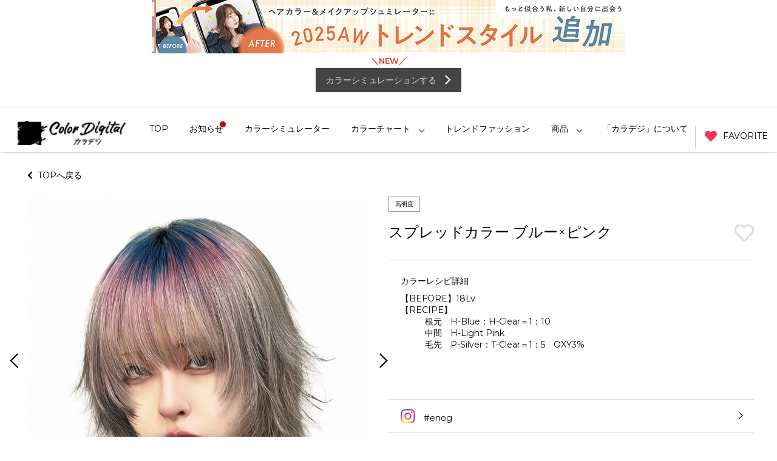

--- FILE ---
content_type: text/html; charset=UTF-8
request_url: https://ordevebrand-digital.com/color/8895
body_size: 32270
content:
<!DOCTYPE html>
<html lang="ja" dir="ltr">
<head>

<!-- ファビコン -->
<link rel="icon" href="https://ordevebrand-digital.com/wp-content/themes/ordervebrand-digital/favicon/favicon.ico">

<!-- スマホ用アイコン -->
<link rel="apple-touch-icon" sizes="180x180" href="https://ordevebrand-digital.com/wp-content/themes/ordervebrand-digital/favicon/sp.png">

<meta charset="utf-8">
<!--[if lte IE 9]>
<script src="js/html5.js" type="text/javascript"></script>
<![endif]-->

<meta name="viewport" content="width=device-width, maximum-scale=1.0, user-scalable=no">
<meta name="format-detection" content="telephone=no">

<title>スプレッドカラー ブルー×ピンク | オルディーブブランド ヘアカラーデジタルサイト「カラデジ」</title>

<link href="https://ordevebrand-digital.com/wp-content/themes/ordervebrand-digital/css/style.css" rel="stylesheet" type="text/css" media="all" />
<link rel="stylesheet" href="https://use.fontawesome.com/releases/v5.6.1/css/all.css">
<link href="https://ordevebrand-digital.com/wp-content/themes/ordervebrand-digital/css/responsive.css?date=20260126082644" rel="stylesheet" type="text/css" media="all" />

<script src="https://code.jquery.com/jquery-2.2.4.min.js"></script>
<script src="https://cdnjs.cloudflare.com/ajax/libs/bodymovin/5.4.2/lottie.js"></script>


<script type="text/javascript">
  $(document).on('click','.fav-wrapper',function() {

    var id = $(this).data('id');

    if ( $(this).hasClass('favorited') ) {
      $(this).removeClass('favorited');
      $(this).find('svg').fadeOut();
      $(this).find('img').fadeOut();

      $.get("https://ordevebrand-digital.com/?action=session&id=" + id );

    } else {

      const anim = lottie.loadAnimation({
        container: document.getElementById('anime' + id ),
        renderer: 'svg',
        loop: false,
        path: 'https://ordevebrand-digital.com/wp-content/themes/ordervebrand-digital/img/data.json'
      });
      anim.play();
      $(this).addClass('favorited');

      $.get("https://ordevebrand-digital.com/?action=session&id=" + id );

    }

  });
</script>

<script src="https://ordevebrand-digital.com/wp-content/themes/ordervebrand-digital/js/common.js" charset="utf-8"></script>
<script src="https://ordevebrand-digital.com/wp-content/themes/ordervebrand-digital/js/owl.carousel.min.js" charset="utf-8"></script>
<link rel="stylesheet" href="https://ordevebrand-digital.com/wp-content/themes/ordervebrand-digital/css/owl.carousel.min.css" type="text/css">
<link rel="stylesheet" href="https://ordevebrand-digital.com/wp-content/themes/ordervebrand-digital/css/owl.theme.default.min.css" type="text/css">
<link rel="stylesheet" href="https://cdnjs.cloudflare.com/ajax/libs/magnific-popup.js/1.1.0/magnific-popup.css" integrity="sha512-WEQNv9d3+sqyHjrqUZobDhFARZDko2wpWdfcpv44lsypsSuMO0kHGd3MQ8rrsBn/Qa39VojphdU6CMkpJUmDVw==" crossorigin="anonymous" referrerpolicy="no-referrer" />
<script src="https://cdnjs.cloudflare.com/ajax/libs/magnific-popup.js/1.1.0/jquery.magnific-popup.js" integrity="sha512-C1zvdb9R55RAkl6xCLTPt+Wmcz6s+ccOvcr6G57lbm8M2fbgn2SUjUJbQ13fEyjuLViwe97uJvwa1EUf4F1Akw==" crossorigin="anonymous" referrerpolicy="no-referrer"></script>
<script>
$(document).ready(function(){
  $("#top_banner_sp").owlCarousel({
    responsive:{
      0:{
          items:1
      },
      600:{
          items:1
      },
      1000:{
          items:1
      }
    },
    dots: false,
    loop: true,
    mouseDrag: false,
    touchDrag: false,
    pullDrag: false,
    singleItem : false,
    autoplay:true,
    autoplayTimeout:3000,
    slideSpeed : 1000,
    navigation: false,
    pagination:false,
    responsiveRefreshRate : 200
  });
});

$(document).ready(function(){
  $("#top_banner_pc").owlCarousel({
    responsive:{
      0:{
          items:1
      },
      600:{
          items:1
      },
      1000:{
          items:1
      }
    },
    dots: false,
    loop: true,
    mouseDrag: false,
    touchDrag: false,
    pullDrag: false,
    singleItem : false,
    autoplay:true,
    autoplayTimeout:3000,
    slideSpeed : 1000,
    navigation: false,
    pagination:false,
    responsiveRefreshRate : 200
  });
});

$(document).ready(function() {
  $('.popup-video').magnificPopup({
    type: 'iframe',
    removalDelay: 200,
  });
});
</script>

<script src="https://ordevebrand-digital.com/wp-content/themes/ordervebrand-digital/js/single-color.js" charset="utf-8"></script>
<script src="https://ordevebrand-digital.com/wp-content/themes/ordervebrand-digital/js/videopopup.js" charset="utf-8"></script>




<link href="https://fonts.googleapis.com/css?family=Montserrat:300,400,600" rel="stylesheet">

<style type="text/css">
  #top_banner_pc {
    width: 780px;
    margin: 0 auto;
  }
  #upside_banner {
    width: 780px;
    margin: 0 auto;
    overflow: hidden;
  }
  header {
    border-top: 1px solid #ccc;
  }
  @media only screen and (max-width: 768px) {
    header {
      border-top: none;
    }

    #top_banner {
      max-width: 100vw;
      overflow:hidden;
    }

    #upside_banner {
      display: none;
    }
  }
</style>


<!-- All in One SEO Pack 2.11 by Michael Torbert of Semper Fi Web Design[600,661] -->
<link rel="canonical" href="https://ordevebrand-digital.com/color/8895" />
<meta property="og:title" content="スプレッドカラー ブルー×ピンク | オルディーブブランド ヘアカラーデジタルサイト「カラデジ」" />
<meta property="og:type" content="article" />
<meta property="og:url" content="https://ordevebrand-digital.com/color/8895" />
<meta property="og:image" content="https://s3-ap-northeast-1.amazonaws.com/milbon/wp-content/uploads/2023/06/13132130/KEY%E5%B8%82%E6%9D%912_1.jpg" />
<meta property="og:site_name" content="オルディーブブランド ヘアカラーデジタルサイト「カラデジ」" />
<meta property="og:description" content="【BEFORE】18Lv 【RECIPE】 根元　H-Blue：H-Clear＝1：10 中間　H-Light Pink 毛先　P-Silver：T-Clear＝1：5　OXY3%" />
<meta property="article:published_time" content="2023-06-19T15:00:47Z" />
<meta property="article:modified_time" content="2023-06-13T06:27:42Z" />
<meta name="twitter:card" content="summary" />
<meta name="twitter:title" content="スプレッドカラー ブルー×ピンク | オルディーブブランド ヘアカラーデジタルサイト「カラデジ」" />
<meta name="twitter:description" content="【BEFORE】18Lv 【RECIPE】 根元　H-Blue：H-Clear＝1：10 中間　H-Light Pink 毛先　P-Silver：T-Clear＝1：5　OXY3%" />
<meta name="twitter:image" content="https://s3-ap-northeast-1.amazonaws.com/milbon/wp-content/uploads/2023/06/13132130/KEY%E5%B8%82%E6%9D%912_1.jpg" />
<meta itemprop="image" content="https://s3-ap-northeast-1.amazonaws.com/milbon/wp-content/uploads/2023/06/13132130/KEY%E5%B8%82%E6%9D%912_1.jpg" />
			<script type="text/javascript" >
				window.ga=window.ga||function(){(ga.q=ga.q||[]).push(arguments)};ga.l=+new Date;
				ga('create', 'UA-114897769-1', 'auto');
				// Plugins
				
				ga('send', 'pageview');
			</script>
			<script async src="https://www.google-analytics.com/analytics.js"></script>
			<!-- /all in one seo pack -->
<link rel='dns-prefetch' href='//s.w.org' />
		<script type="text/javascript">
			window._wpemojiSettings = {"baseUrl":"https:\/\/s.w.org\/images\/core\/emoji\/12.0.0-1\/72x72\/","ext":".png","svgUrl":"https:\/\/s.w.org\/images\/core\/emoji\/12.0.0-1\/svg\/","svgExt":".svg","source":{"concatemoji":"https:\/\/ordevebrand-digital.com\/wp-includes\/js\/wp-emoji-release.min.js?ver=5.2.21"}};
			!function(e,a,t){var n,r,o,i=a.createElement("canvas"),p=i.getContext&&i.getContext("2d");function s(e,t){var a=String.fromCharCode;p.clearRect(0,0,i.width,i.height),p.fillText(a.apply(this,e),0,0);e=i.toDataURL();return p.clearRect(0,0,i.width,i.height),p.fillText(a.apply(this,t),0,0),e===i.toDataURL()}function c(e){var t=a.createElement("script");t.src=e,t.defer=t.type="text/javascript",a.getElementsByTagName("head")[0].appendChild(t)}for(o=Array("flag","emoji"),t.supports={everything:!0,everythingExceptFlag:!0},r=0;r<o.length;r++)t.supports[o[r]]=function(e){if(!p||!p.fillText)return!1;switch(p.textBaseline="top",p.font="600 32px Arial",e){case"flag":return s([55356,56826,55356,56819],[55356,56826,8203,55356,56819])?!1:!s([55356,57332,56128,56423,56128,56418,56128,56421,56128,56430,56128,56423,56128,56447],[55356,57332,8203,56128,56423,8203,56128,56418,8203,56128,56421,8203,56128,56430,8203,56128,56423,8203,56128,56447]);case"emoji":return!s([55357,56424,55356,57342,8205,55358,56605,8205,55357,56424,55356,57340],[55357,56424,55356,57342,8203,55358,56605,8203,55357,56424,55356,57340])}return!1}(o[r]),t.supports.everything=t.supports.everything&&t.supports[o[r]],"flag"!==o[r]&&(t.supports.everythingExceptFlag=t.supports.everythingExceptFlag&&t.supports[o[r]]);t.supports.everythingExceptFlag=t.supports.everythingExceptFlag&&!t.supports.flag,t.DOMReady=!1,t.readyCallback=function(){t.DOMReady=!0},t.supports.everything||(n=function(){t.readyCallback()},a.addEventListener?(a.addEventListener("DOMContentLoaded",n,!1),e.addEventListener("load",n,!1)):(e.attachEvent("onload",n),a.attachEvent("onreadystatechange",function(){"complete"===a.readyState&&t.readyCallback()})),(n=t.source||{}).concatemoji?c(n.concatemoji):n.wpemoji&&n.twemoji&&(c(n.twemoji),c(n.wpemoji)))}(window,document,window._wpemojiSettings);
		</script>
		<style type="text/css">
img.wp-smiley,
img.emoji {
	display: inline !important;
	border: none !important;
	box-shadow: none !important;
	height: 1em !important;
	width: 1em !important;
	margin: 0 .07em !important;
	vertical-align: -0.1em !important;
	background: none !important;
	padding: 0 !important;
}
</style>
	<link rel='stylesheet' id='wp-block-library-css'  href='https://ordevebrand-digital.com/wp-includes/css/dist/block-library/style.min.css?ver=5.2.21' type='text/css' media='all' />
<link rel='stylesheet' id='fancybox-css'  href='https://ordevebrand-digital.com/wp-content/plugins/easy-fancybox/css/jquery.fancybox.1.3.23.min.css' type='text/css' media='screen' />
<link rel='stylesheet' id='video-js-css'  href='https://ordevebrand-digital.com/wp-content/plugins/video-embed-thumbnail-generator/video-js/video-js.css?ver=5.20.5' type='text/css' media='all' />
<link rel='stylesheet' id='video-js-kg-skin-css'  href='https://ordevebrand-digital.com/wp-content/plugins/video-embed-thumbnail-generator/video-js/kg-video-js-skin.css?ver=4.6.21' type='text/css' media='all' />
<link rel='stylesheet' id='dashicons-css'  href='https://ordevebrand-digital.com/wp-includes/css/dashicons.min.css?ver=5.2.21' type='text/css' media='all' />
<link rel='stylesheet' id='kgvid_video_styles-css'  href='https://ordevebrand-digital.com/wp-content/plugins/video-embed-thumbnail-generator/css/kgvid_styles.css?ver=4.6.21' type='text/css' media='all' />
<script type='text/javascript' src='https://ordevebrand-digital.com/wp-includes/js/jquery/jquery.js?ver=1.12.4-wp'></script>
<script type='text/javascript' src='https://ordevebrand-digital.com/wp-includes/js/jquery/jquery-migrate.min.js?ver=1.4.1'></script>
<link rel='https://api.w.org/' href='https://ordevebrand-digital.com/wp-json/' />
<link rel="EditURI" type="application/rsd+xml" title="RSD" href="https://ordevebrand-digital.com/xmlrpc.php?rsd" />
<link rel="wlwmanifest" type="application/wlwmanifest+xml" href="https://ordevebrand-digital.com/wp-includes/wlwmanifest.xml" /> 
<link rel='prev' title='ルーツイエロー' href='https://ordevebrand-digital.com/color/8890' />
<link rel='next' title='yurayurairo' href='https://ordevebrand-digital.com/color/8900' />
<meta name="generator" content="WordPress 5.2.21" />
<link rel='shortlink' href='https://ordevebrand-digital.com/?p=8895' />
<link rel="alternate" type="application/json+oembed" href="https://ordevebrand-digital.com/wp-json/oembed/1.0/embed?url=https%3A%2F%2Fordevebrand-digital.com%2Fcolor%2F8895" />
<link rel="alternate" type="text/xml+oembed" href="https://ordevebrand-digital.com/wp-json/oembed/1.0/embed?url=https%3A%2F%2Fordevebrand-digital.com%2Fcolor%2F8895&#038;format=xml" />
<style type="text/css">.broken_link, a.broken_link {
	text-decoration: line-through;
}</style></head>
<body class="color-template-default single single-color postid-8895">

  <div id="menu-mask"></div><!-- /#menu-mask -->

  
  <div id="upside_banner">
    <div class="owl-carousel owl-theme sp" id="top_banner_pc">
      <div class="item">
        <a href="https://vimeo.com/1111577622/5d7c1d54fb?share=copy" target="_blank">
          <img src="https://ordevebrand-digital.com/wp-content/themes/ordervebrand-digital/img/banner/2025AWtrendVTR_banner2.jpg" alt="">
        </a>
      </div>
      <div class="item">
        <a href="https://ordevebrand-digital.com/simulator/" target="_blank">
          <img src="https://ordevebrand-digital.com/wp-content/themes/ordervebrand-digital/img/banner/2025AW_PC780.jpg" alt="">
        </a>
      </div>
    </div>
  </div>

  <div class="header-simulator pc">
    <p class="header-simulator__new-text">＼NEW／</p>
    <a href="https://ordevebrand-digital.com/simulator/" target="_blank" class="header-simulator__link">
      <p>カラーシミュレーションする</p>
    </a>
  </div>

  <header role="banner" id="common-header">
    <div class="inner">
            <div class="back-btn sp">
        <a href="#" onclick="javascript:window.history.back(-1);return false;">
          <span></span>
        </a>
      </div><!-- /.back-btn -->
      
      <div class="h1-wrapper">
        <h1><a href="https://ordevebrand-digital.com"><img src="https://ordevebrand-digital.com/wp-content/themes/ordervebrand-digital/img/logo.png" alt="" srcset="https://ordevebrand-digital.com/wp-content/themes/ordervebrand-digital/img/logo.png 1x,https://ordevebrand-digital.com/wp-content/themes/ordervebrand-digital/img/logo@2x.png 2x" alt="オルディーブブランド ヘアカラーデジタルサイト「カラデジ」" /></a></h1>
      </div><!-- /.h1-wrapper -->
      
      <div class="sp-cont">
        <button id="sp-nav" type="button" class="nav-torigger sp tab">
          <span></span>
          <span></span>
          <span></span>
          <div class="circle new_article"></div>        </button>
        <p class="sp-cont-text sp">MENU</p>
      </div>
     

      <nav role="navigation" id="common-nav">
        <div>
  <ul class="menu">
    <li class="menu-item ">
      <a class="menu-parent" href="https://ordevebrand-digital.com" ontouchstart="true">TOP</a>
    </li>
    <li class="menu-item menu-parent-li ">
      <a class="menu-parent" href="https://ordevebrand-digital.com/news" ontouchstart="true">
        <div class="circle new_article"></div>        お知らせ
      </a>
    </li>
    <li class="menu-item menu-parent-li">
      <a class="menu-parent" href="https://ordevebrand-digital.com/simulator/" target="_blank" ontouchstart="true">カラーシミュレーター</a>
    </li>
    <li class="menu-item menu-parent-li menu-item-has-children">
      <a class="menu-parent" ontouchstart="true">カラーチャート</a>
      <ul class="sub-menu">
        <li id="menu-item-4719" class="menu-item ">
          <a href="https://ordevebrand-digital.com/color/enog" ontouchstart="true">ENOG</a>
        </li>
        <li id="menu-item-1827" class="menu-item ">
          <a href="https://ordevebrand-digital.com/color/ordeve" ontouchstart="true">ORDEVE</a>
        </li>
        <li id="menu-item-1826" class="menu-item ">
          <a href="https://ordevebrand-digital.com/color/addicthy" ontouchstart="true">ORDEVE Addicthy</a>
        </li>
        <li id="menu-item-4718" class="menu-item ">
          <a href="https://ordevebrand-digital.com/color/ordeve-ledress" ontouchstart="true">ORDEVE Ledress</a>
        </li>
        <li id="menu-item-4718" class="menu-item ">
          <a href="https://ordevebrand-digital.com/color/ordeve-seedil" ontouchstart="true">ORDEVE Seedil</a>
        </li>
        <li id="menu-item-4718" class="menu-item">
          <a href="https://ordevebrand-digital.com/wp-content/themes/ordervebrand-digital/pdf/ORDEVE_Crystal-part-1.pdf" target="_blank" ontouchstart="true">ORDEVE Crystal(PDF)</a>
        </li>
        <li id="menu-item-4718" class="menu-item">
          <a href="https://ordevebrand-digital.com/wp-content/themes/ordervebrand-digital/pdf/ORDEVE_Beaute-part-2.pdf" target="_blank" ontouchstart="true">ORDEVE Beaute(PDF)</a>
        </li>
        <li id="menu-item-4719" class="menu-item ">
          <a href="https://ordevebrand-digital.com/color/villa-lodola" ontouchstart="true">Villa Lodola</a>
        </li>
      </ul>
    </li>
    <li class="menu-item ">
      <a class="menu-parent" href="https://ordevebrand-digital.com/fashionboard-trend" ontouchstart="true">トレンドファッション</a>
    </li>
    <li id="menu-item-1735" class="menu-item menu-item-has-children menu-parent-li">
      <a class="menu-parent" ontouchstart="true">商品</a>
      <ul class="sub-menu">
        <li class="menu-item ">
          <a href="https://ordevebrand-digital.com/enog" ontouchstart="true">ENOG</a>
        </li>
        <li class="menu-item ">
          <a href="https://ordevebrand-digital.com/ordeve" ontouchstart="true">ORDEVE</a>
        </li>
        <li class="menu-item ">
          <a href="https://ordevebrand-digital.com/addicthy-brand" ontouchstart="true">Addicthy</a>
        </li>
        <li class="menu-item ">
          <a href="https://ordevebrand-digital.com/ledress" ontouchstart="true">Ledress</a>
        </li>
        <li class="menu-item ">
          <a href="https://ordevebrand-digital.com/ordeveseedil" ontouchstart="true">Seedil</a>
        </li>
      </ul>
    </li>
    <li class="menu-item ">
      <a href="https://ordevebrand-digital.com/howto" ontouchstart="true">「カラデジ」について</a>
    </li>
  </ul>
</div>      </nav>

      <div class="fav-button pc">
        <a href="https://ordevebrand-digital.com/favorite">
          <i class="fas fa-heart"></i> FAVORITE
        </a>
      </div><!-- /.fav-button -->

    </div><!-- /.inner -->
  </header>

  <div id="top_banner">
    <div class="owl-carousel owl-theme sp" id="top_banner_sp">
      <div class="item">
        <a href="https://vimeo.com/1111577622/5d7c1d54fb?share=copy" target="_blank">
          <img src="https://ordevebrand-digital.com/wp-content/themes/ordervebrand-digital/img/banner/2025AWtrendVTR_banner1.jpg" alt="">
        </a>
      </div>
      <div class="item">
        <a href="https://ordevebrand-digital.com/simulator/" target="_blank">
          <img src="https://ordevebrand-digital.com/wp-content/themes/ordervebrand-digital/img/banner/2025AW_SP750.jpg" alt="">
        </a>
      </div>
    </div>
  </div>

  <div class="header-simulator sp">
    <p class="header-simulator__new-text">＼NEW／</p>
    <a href="https://ordevebrand-digital.com/simulator/" target="_blank" class="header-simulator__link">
      <p>カラーシミュレーションする</p>
    </a>
  </div>

  <div id="sp-menu" class="sp sp-nav-menu">

    <div class="fav-button">
      <a href="https://ordevebrand-digital.com/favorite">
        <i class="fas fa-heart"></i> FAVORITE
      </a>
    </div>

    <nav role="navigation" id="sp-nav">
      <div>
  <ul class="menu">
    <li class="menu-item ">
      <a class="menu-parent" href="https://ordevebrand-digital.com" ontouchstart="true">TOP</a>
    </li>
    <li class="menu-item menu-parent-li ">
      <a class="menu-parent" href="https://ordevebrand-digital.com/news" ontouchstart="true">
                お知らせ
      </a>
    </li>
    <li class="menu-item menu-parent-li">
      <a class="menu-parent" href="https://ordevebrand-digital.com/simulator/" target="_blank" ontouchstart="true">カラーシミュレーター</a>
    </li>
    <li class="menu-item menu-parent-li menu-item-has-children">
      <a class="menu-parent" ontouchstart="true">カラーチャート</a>
      <ul class="sub-menu">
        <li id="menu-item-4719" class="menu-item ">
          <a href="https://ordevebrand-digital.com/color/enog" ontouchstart="true">ENOG</a>
        </li>
        <li id="menu-item-1827" class="menu-item ">
          <a href="https://ordevebrand-digital.com/color/ordeve" ontouchstart="true">ORDEVE</a>
        </li>
        <li id="menu-item-1826" class="menu-item ">
          <a href="https://ordevebrand-digital.com/color/addicthy" ontouchstart="true">ORDEVE Addicthy</a>
        </li>
        <li id="menu-item-4718" class="menu-item ">
          <a href="https://ordevebrand-digital.com/color/ordeve-ledress" ontouchstart="true">ORDEVE Ledress</a>
        </li>
        <li id="menu-item-4718" class="menu-item ">
          <a href="https://ordevebrand-digital.com/color/ordeve-seedil" ontouchstart="true">ORDEVE Seedil</a>
        </li>
        <li id="menu-item-4718" class="menu-item">
          <a href="https://ordevebrand-digital.com/wp-content/themes/ordervebrand-digital/pdf/ORDEVE_Crystal-part-1.pdf" target="_blank" ontouchstart="true">ORDEVE Crystal(PDF)</a>
        </li>
        <li id="menu-item-4718" class="menu-item">
          <a href="https://ordevebrand-digital.com/wp-content/themes/ordervebrand-digital/pdf/ORDEVE_Beaute-part-2.pdf" target="_blank" ontouchstart="true">ORDEVE Beaute(PDF)</a>
        </li>
        <li id="menu-item-4719" class="menu-item ">
          <a href="https://ordevebrand-digital.com/color/villa-lodola" ontouchstart="true">Villa Lodola</a>
        </li>
      </ul>
    </li>
    <li class="menu-item ">
      <a class="menu-parent" href="https://ordevebrand-digital.com/fashionboard-trend" ontouchstart="true">トレンドファッション</a>
    </li>
    <li id="menu-item-1735" class="menu-item menu-item-has-children menu-parent-li">
      <a class="menu-parent" ontouchstart="true">商品</a>
      <ul class="sub-menu">
        <li class="menu-item ">
          <a href="https://ordevebrand-digital.com/enog" ontouchstart="true">ENOG</a>
        </li>
        <li class="menu-item ">
          <a href="https://ordevebrand-digital.com/ordeve" ontouchstart="true">ORDEVE</a>
        </li>
        <li class="menu-item ">
          <a href="https://ordevebrand-digital.com/addicthy-brand" ontouchstart="true">Addicthy</a>
        </li>
        <li class="menu-item ">
          <a href="https://ordevebrand-digital.com/ledress" ontouchstart="true">Ledress</a>
        </li>
        <li class="menu-item ">
          <a href="https://ordevebrand-digital.com/ordeveseedil" ontouchstart="true">Seedil</a>
        </li>
      </ul>
    </li>
    <li class="menu-item ">
      <a href="https://ordevebrand-digital.com/howto" ontouchstart="true">「カラデジ」について</a>
    </li>
  </ul>
</div>    </nav>

    <div class="nav-bottom">
      <div class="nav-bottom-inner">
        <ul class="col2-wrap">
          <li class="col4">
            <a href="http://www.milbon.co.jp/">
              <img src="https://ordevebrand-digital.com/wp-content/themes/ordervebrand-digital/img/mlb.png" alt="" srcset="https://ordevebrand-digital.com/wp-content/themes/ordervebrand-digital/img/mlb.png 1x,https://ordevebrand-digital.com/wp-content/themes/ordervebrand-digital/img/mlb@2x.png 2x" alt="" />
            </a>
          </li>
        </ul><!-- /.col4 -->
      </div><!-- /.nav-bottom-inner -->
    </div><!-- /.nav-bottom -->
  </div>
<main>
  <div class="wrapper breadcrumb-wrapper">
    <div class="breadcrumb pc">
      <a href="https://ordevebrand-digital.com"><i class="fas fa-chevron-left"></i>&nbsp;&nbsp;TOPへ戻る</a>
    </div><!-- /.breadcrumb -->
  </div>
  
  <div class="wide-wrapper">
        
    <div id="main-slider" class="owl-carousel owl-theme owl-centered">
                  <div class="item">
        <img src="https://s3-ap-northeast-1.amazonaws.com/milbon/wp-content/uploads/2023/06/13132130/KEY%E5%B8%82%E6%9D%912_1-770x770.jpg" alt="" />
      </div>
                        <div class="item">
        <img src="https://s3-ap-northeast-1.amazonaws.com/milbon/wp-content/uploads/2023/06/13132134/KEY%E5%B8%82%E6%9D%912_3-770x770.jpg" alt="" />
      </div>
                        <div class="item">
        <img src="https://s3-ap-northeast-1.amazonaws.com/milbon/wp-content/uploads/2023/06/13132136/KEY%E5%B8%82%E6%9D%912_4-770x770.jpg" alt="" />
      </div>
                        <div class="item">
        <img src="https://s3-ap-northeast-1.amazonaws.com/milbon/wp-content/uploads/2023/06/13132132/KEY%E5%B8%82%E6%9D%912_2-770x770.jpg" alt="" />
      </div>
                      </div>
    
    <div id="thumbnail-slider" class="owl-carousel owl-theme">
                  <div class="item">
        <img src="https://s3-ap-northeast-1.amazonaws.com/milbon/wp-content/uploads/2023/06/13132130/KEY%E5%B8%82%E6%9D%912_1-80x80.jpg" alt="" />
      </div>
                        <div class="item">
        <img src="https://s3-ap-northeast-1.amazonaws.com/milbon/wp-content/uploads/2023/06/13132134/KEY%E5%B8%82%E6%9D%912_3-80x80.jpg" alt="" />
      </div>
                        <div class="item">
        <img src="https://s3-ap-northeast-1.amazonaws.com/milbon/wp-content/uploads/2023/06/13132136/KEY%E5%B8%82%E6%9D%912_4-80x80.jpg" alt="" />
      </div>
                        <div class="item">
        <img src="https://s3-ap-northeast-1.amazonaws.com/milbon/wp-content/uploads/2023/06/13132132/KEY%E5%B8%82%E6%9D%912_2-80x80.jpg" alt="" />
      </div>
                      </div>
  </div><!-- /.wide-wrapper -->
  
  <div class="wrapper wrapper-data">
    <article>
      
      <div class="info-header">
        
        <div class="categories">
                      <span>高明度</span>
                    </div><!-- /.categories -->
        
        <h2 class="color-title">スプレッドカラー ブルー×ピンク</h2>
        
        <div class="colors">
                  </div><!-- /.colors -->

          <div class="fav-wrapper" data-id="8895">
                        <div class="favanime" id="anime8895"></div><!-- /.anime -->
            <i class="fav far fa-heart" data-value="8895"></i>
          </div><!-- /.fav-wrapper -->
        
      </div><!-- /.info-header -->
      
            <div class="datas">
        
                <div class="data-table data-wrapper">
          <h3>カラーレシピ詳細</h3>
          <div class="table-wrapper">
            <p>【BEFORE】18Lv</p>
<p>【RECIPE】</p>
<p style="padding-left: 40px;">根元　H-Blue：H-Clear＝1：10</p>
<p style="padding-left: 40px;">中間　H-Light Pink</p>
<p style="padding-left: 40px;">毛先　P-Silver：T-Clear＝1：5　OXY3%</p>
          </div><!-- /.table-wrapper -->
        </div><!-- /.data-table -->
                
              
            
            
    
                            <div class="instagram">
          <a href="https://www.instagram.com/explore/tags/enog/" target="_blank">
            <img src="https://ordevebrand-digital.com/wp-content/themes/ordervebrand-digital/img/insta.png" alt="" srcset="https://ordevebrand-digital.com/wp-content/themes/ordervebrand-digital/img/insta.png 1x,https://ordevebrand-digital.com/wp-content/themes/ordervebrand-digital/img/insta@2x.png 2x" /> #enog
          </a>
        </div>
        <div class="instagram official">
          <a href="https://www.instagram.com/explore/tags/enogcolor/" target="_blank">
            <img src="https://ordevebrand-digital.com/wp-content/themes/ordervebrand-digital/img/insta.png" alt="" srcset="https://ordevebrand-digital.com/wp-content/themes/ordervebrand-digital/img/insta.png 1x,https://ordevebrand-digital.com/wp-content/themes/ordervebrand-digital/img/insta@2x.png 2x" /> #enogcolor
          </a>
        </div>
        <div class="instagram official">
          <a href="https://www.instagram.com/explore/tags/%E3%82%A8%E3%83%8E%E3%82%B0/" target="_blank">
            <img src="https://ordevebrand-digital.com/wp-content/themes/ordervebrand-digital/img/insta.png" alt="" srcset="https://ordevebrand-digital.com/wp-content/themes/ordervebrand-digital/img/insta.png 1x,https://ordevebrand-digital.com/wp-content/themes/ordervebrand-digital/img/insta@2x.png 2x" /> #エノグ
          </a>
        </div>
        <div class="instagram official">
          <a href="https://www.instagram.com/explore/tags/%E3%82%A8%E3%83%8E%E3%82%B0%E3%82%AB%E3%83%A9%E3%83%BC/" target="_blank">
            <img src="https://ordevebrand-digital.com/wp-content/themes/ordervebrand-digital/img/insta.png" alt="" srcset="https://ordevebrand-digital.com/wp-content/themes/ordervebrand-digital/img/insta.png 1x,https://ordevebrand-digital.com/wp-content/themes/ordervebrand-digital/img/insta@2x.png 2x" />  #エノグカラー
          </a>
        </div>
        <div class="instagram official">
          <a href="https://www.instagram.com/enog_bymilbon/" target="_blank">
            <img src="https://ordevebrand-digital.com/wp-content/themes/ordervebrand-digital/img/insta.png" alt="" srcset="https://ordevebrand-digital.com/wp-content/themes/ordervebrand-digital/img/insta.png 1x,https://ordevebrand-digital.com/wp-content/themes/ordervebrand-digital/img/insta@2x.png 2x" /> 公式インスタアカウント/<br class="sp">enog_bymilbon
          </a>
        </div>
                    

      
            
    </article>
    
  </div><!-- /.wrapper -->
</main>

        

    <script type="text/javascript">
      $(document).ready(function() {
       $('#vidBox').VideoPopUp({
        	backgroundColor: "#17212a",
        	opener: "video1",
            maxweight: "340",
            idvideo: "v1"
        });
      });
    </script>

  <footer>
  </footer>
  <div class="copyright">
    <span class="japanese">オルディーブブランド ヘアカラーデジタルサイト「カラデジ」</span>
    Copyright © 2018 Milbon. All rights reserved.
    </div><!-- /.copyright -->
  <script type='text/javascript' src='https://ordevebrand-digital.com/wp-content/themes/ordervebrand-digital/js/js.cookie.min.js?ver=1.1'></script>
<script type='text/javascript' src='https://ordevebrand-digital.com/wp-content/plugins/easy-fancybox/js/jquery.fancybox.1.3.23.min.js'></script>
<script type='text/javascript'>
var fb_timeout, fb_opts={'overlayShow':true,'hideOnOverlayClick':true,'showCloseButton':true,'margin':20,'centerOnScroll':false,'enableEscapeButton':true,'autoScale':true };
if(typeof easy_fancybox_handler==='undefined'){
var easy_fancybox_handler=function(){
jQuery('.nofancybox,a.wp-block-file__button,a.pin-it-button,a[href*="pinterest.com/pin/create"],a[href*="facebook.com/share"],a[href*="twitter.com/share"]').addClass('nolightbox');
/* IMG */
var fb_IMG_select='a[href*=".jpg"]:not(.nolightbox,li.nolightbox>a),area[href*=".jpg"]:not(.nolightbox),a[href*=".jpeg"]:not(.nolightbox,li.nolightbox>a),area[href*=".jpeg"]:not(.nolightbox),a[href*=".png"]:not(.nolightbox,li.nolightbox>a),area[href*=".png"]:not(.nolightbox),a[href*=".webp"]:not(.nolightbox,li.nolightbox>a),area[href*=".webp"]:not(.nolightbox)';
jQuery(fb_IMG_select).addClass('fancybox image');
var fb_IMG_sections=jQuery('.gallery,.wp-block-gallery,.tiled-gallery');
fb_IMG_sections.each(function(){jQuery(this).find(fb_IMG_select).attr('rel','gallery-'+fb_IMG_sections.index(this));});
jQuery('a.fancybox,area.fancybox,li.fancybox a').each(function(){jQuery(this).fancybox(jQuery.extend({},fb_opts,{'transitionIn':'elastic','easingIn':'easeOutBack','transitionOut':'elastic','easingOut':'easeInBack','opacity':false,'hideOnContentClick':false,'titleShow':true,'titlePosition':'over','titleFromAlt':true,'showNavArrows':true,'enableKeyboardNav':true,'cyclic':false}))});};
jQuery('a.fancybox-close').on('click',function(e){e.preventDefault();jQuery.fancybox.close()});
};
jQuery(easy_fancybox_handler);jQuery(document).on('post-load',easy_fancybox_handler);
</script>
<script type='text/javascript' src='https://ordevebrand-digital.com/wp-content/plugins/easy-fancybox/js/jquery.easing.1.4.1.min.js'></script>
<script type='text/javascript' src='https://ordevebrand-digital.com/wp-content/plugins/easy-fancybox/js/jquery.mousewheel.3.1.13.min.js'></script>
<script type='text/javascript' src='https://ordevebrand-digital.com/wp-includes/js/wp-embed.min.js?ver=5.2.21'></script>
</body>
</html>